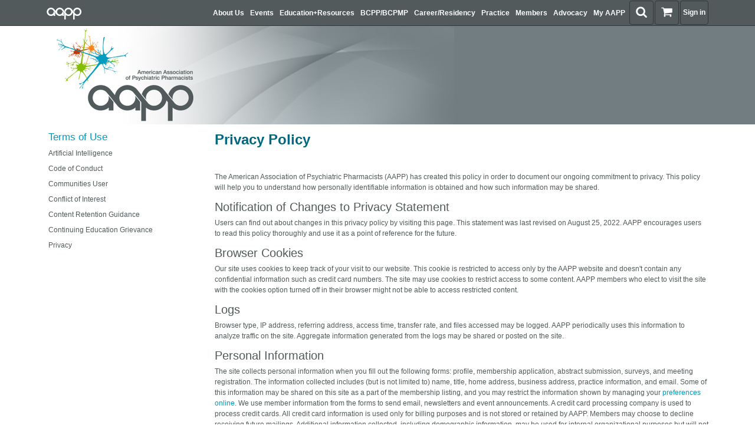

--- FILE ---
content_type: text/html; charset=UTF-8
request_url: https://aapp.org/terms/privacy
body_size: 10446
content:
<!DOCTYPE html>
<html lang="en" dir="ltr">
  <head>
    <meta charset="utf-8" />
<meta name="MobileOptimized" content="width" />
<meta name="HandheldFriendly" content="true" />
<meta name="viewport" content="width=device-width, initial-scale=1.0" />
<meta name="image" property="og:image" content="https://s.aapp.plus/microsite/aapp-generic/images/og-image.jpg?1768607670" />
<link rel="icon" href="/themes/custom/aapp25/favicon.ico" type="image/vnd.microsoft.icon" />
<link rel="canonical" href="https://aapp.org/terms/privacy" />
<link rel="shortlink" href="https://aapp.org/node/2827" />

    <title>Privacy Policy | American Association of Psychiatric Pharmacists (AAPP)</title>
    <link rel="stylesheet" media="all" href="/sites/default/files/css/css_d4R2ykaLP4IxvWqBoolZ3Z3TAgXgAah6eFn1G-qSW-g.css?delta=0&amp;language=en&amp;theme=aapp25&amp;include=eJxNjVEKxCAMBS-kKxR6nhBjkKBNgtqP3r7twsJ-PeYxMIju255qt4w94ENwSqqiIGQaMvc6sPBPoMZFlo0dvJ-v5UgNRAvrgtyNWvqHQDY4kR1u-pzzg99cjO_GyspDKMxrLj5Sxsk3QSo2Vg" />
<link rel="stylesheet" media="all" href="/sites/default/files/css/css_ZgwXojtnzCqr19aiEeF9O78l3wx90CgfeSPFLyPDc40.css?delta=1&amp;language=en&amp;theme=aapp25&amp;include=eJxNjVEKxCAMBS-kKxR6nhBjkKBNgtqP3r7twsJ-PeYxMIju255qt4w94ENwSqqiIGQaMvc6sPBPoMZFlo0dvJ-v5UgNRAvrgtyNWvqHQDY4kR1u-pzzg99cjO_GyspDKMxrLj5Sxsk3QSo2Vg" />
<link rel="stylesheet" media="all" href="https://cdn.datatables.net/v/dt/dt-2.2.2/datatables.min.css" integrity="sha384-2vMryTPZxTZDZ3GnMBDVQV8OtmoutdrfJxnDTg0bVam9mZhi7Zr3J1+lkVFRr71f" crossorigin="anonymous" />
<link rel="stylesheet" media="all" href="/sites/default/files/css/css_ZhTVlCxvUWnjIgZ_0GmKDMWggETMKKBk4hosIp6Ox4s.css?delta=3&amp;language=en&amp;theme=aapp25&amp;include=eJxNjVEKxCAMBS-kKxR6nhBjkKBNgtqP3r7twsJ-PeYxMIju255qt4w94ENwSqqiIGQaMvc6sPBPoMZFlo0dvJ-v5UgNRAvrgtyNWvqHQDY4kR1u-pzzg99cjO_GyspDKMxrLj5Sxsk3QSo2Vg" />
<link rel="stylesheet" media="print" href="/sites/default/files/css/css_TI9-ezXQ0C1HJ8FjUV6_3ZBlwKvQSfEzKi6w8M28inc.css?delta=4&amp;language=en&amp;theme=aapp25&amp;include=eJxNjVEKxCAMBS-kKxR6nhBjkKBNgtqP3r7twsJ-PeYxMIju255qt4w94ENwSqqiIGQaMvc6sPBPoMZFlo0dvJ-v5UgNRAvrgtyNWvqHQDY4kR1u-pzzg99cjO_GyspDKMxrLj5Sxsk3QSo2Vg" />
<link rel="stylesheet" media="all" href="/sites/default/files/css/css_sndIuzPoLuSXX9tUKn0pE-RTI-AgHQ6KrBcR-vF8Aj4.css?delta=5&amp;language=en&amp;theme=aapp25&amp;include=eJxNjVEKxCAMBS-kKxR6nhBjkKBNgtqP3r7twsJ-PeYxMIju255qt4w94ENwSqqiIGQaMvc6sPBPoMZFlo0dvJ-v5UgNRAvrgtyNWvqHQDY4kR1u-pzzg99cjO_GyspDKMxrLj5Sxsk3QSo2Vg" />

    <script type="application/json" data-drupal-selector="drupal-settings-json">{"path":{"baseUrl":"\/","pathPrefix":"","currentPath":"node\/2827","currentPathIsAdmin":false,"isFront":false,"currentLanguage":"en","themeUrl":"themes\/custom\/aapp25"},"pluralDelimiter":"\u0003","suppressDeprecationErrors":true,"ajaxPageState":{"libraries":"eJxdjVEKAyEMRC-kKxT2PBJjCNaYiLrQ3r67hULbnxneY2AAer_tgcUSiIOT4lECF40FTV0i4QGZPgOslMuysccux7XqgDUWzaQrJjGs4Rsc2qCA1rrpKecG7zvvr_ZMSqOgYzMWigs48Bn_vMEdHr-yufmci1pIMOkFUH9KDw","theme":"aapp25","theme_token":null},"ajaxTrustedUrl":[],"gtag":{"tagId":"","consentMode":false,"otherIds":[],"events":[],"additionalConfigInfo":[]},"gtm":{"tagId":null,"settings":{"data_layer":"dataLayer","include_classes":false,"allowlist_classes":"","blocklist_classes":"","include_environment":false,"environment_id":"","environment_token":""},"tagIds":["GTM-WS9SZSJP"]},"clientside_validation_jquery":{"validate_all_ajax_forms":2,"force_validate_on_blur":false,"force_html5_validation":false,"messages":{"required":"This field is required.","remote":"Please fix this field.","email":"Please enter a valid email address.","url":"Please enter a valid URL.","date":"Please enter a valid date.","dateISO":"Please enter a valid date (ISO).","number":"Please enter a valid number.","digits":"Please enter only digits.","equalTo":"Please enter the same value again.","maxlength":"Please enter no more than {0} characters.","minlength":"Please enter at least {0} characters.","rangelength":"Please enter a value between {0} and {1} characters long.","range":"Please enter a value between {0} and {1}.","max":"Please enter a value less than or equal to {0}.","min":"Please enter a value greater than or equal to {0}.","step":"Please enter a multiple of {0}."}},"responsive":{"breakpoints":{"belgrade.xs-max":"(max-width: 575.98px)","belgrade.sm-min":"(min-width: 576px)","belgrade.sm-max":"(max-width: 767.98px)","belgrade.md-min":"(min-width: 768px)","belgrade.md-max":"(max-width: 991.98px)","belgrade.lg-min":"(min-width: 992px)","belgrade.lg-max":"(max-width: 1199.98px)","belgrade.xl-min":"(min-width: 1200px)","belgrade.xl-max":"(max-width: 1399.98px)","belgrade.xxl-min":"(min-width: 1400px)"}},"user":{"uid":0,"permissionsHash":"26b0bdc9a90e0cfdb3820a99e0ce33c2449fd8ec60579fb0ea14d362fdf681ab"}}</script>
<script src="/sites/default/files/js/js_V1er-YNy6sI8QZqt5SYj1hTizoER7ONUqPxsMTNbcV0.js?scope=header&amp;delta=0&amp;language=en&amp;theme=aapp25&amp;include=eJxLTCwoMDLVT8_JT0rM0UlKzUkvSkxJhfHT8_PTc1LjSxLT9dOBBDpfLzErsQJVMBcAz0QeZQ"></script>
<script src="/modules/contrib/google_tag/js/gtag.js?t8z4ps"></script>
<script src="/modules/contrib/google_tag/js/gtm.js?t8z4ps"></script>

  </head>
  <body class="node-type--page">
        <a href="#main-content" class="visually-hidden focusable">
      Skip to main content
    </a>
    <noscript><iframe src="https://www.googletagmanager.com/ns.html?id=GTM-WS9SZSJP"
                  height="0" width="0" style="display:none;visibility:hidden"></iframe></noscript>

      <div class="dialog-off-canvas-main-canvas" data-off-canvas-main-canvas>
    <div class="layout-container font-smoothing">

	<nav class="navbar navbar-inverse navbar-static-top">
	<div class="container">
		<div class="navbar-header">
			<button type="button" class="navbar-toggle collapsed" data-bs-toggle="collapse" data-bs-target="#navbar" aria-expanded="false" aria-controls="navbar">
				<span class="visually-hidden">Toggle navigation</span>
				<span>Menu</span>
			</button>
			<span class="navbar-brand">
				<a class="" href="/">
					<span class="visually-hidden">AAPP</span>
					<span class="icon icon-svg icon-aapp icon-white"></span>
				</a>
			</span>
		</div>
		<div id="navbar" class="navbar-collapse collapse">
			<ul class="nav navbar-nav">
				<li class="dropdown nav-item"><a href="#" class="dropdown-toggle" data-bs-toggle="dropdown" role="button" aria-expanded="false">About Us</a><ul class="dropdown-menu" role="menu"><li><a href="/psychpharm"><strong>Why Psychiatric Pharmacists?</strong></a></li><li><a href="/psychpharm"><strong>&#x200B;</strong>Psychiatric Pharmacists: Improving access, outcomes, and cost</a></li><li><a href="/resource/patients">Information for Patients and Caregivers</a></li><li class="divider"></li><li role="presentation" class="dropdown-header">About AAPP</li><li><a href="/aapp"><strong>Formerly CPNP</strong></a></li><li><a href="/about">General Information</a></li><li><a href="https://s.aapp.plus/public/industry/2026/AAPP_PsychiatricPharmacists_MemberProfile.pdf">AAPP Member Profile</a></li><li><a href="/about/join">Why Join AAPP</a></li><li><a href="/foundation">AAPP Foundation</a></li><li class="divider"></li><li role="presentation" class="dropdown-header">Sponsorships</li><li><a href="/about/sponsors">Corporate Sponsors</a></li><li><a href="/about/businessopportunities">Sponsorship Opportunities</a></li><li class="divider"></li><li role="presentation" class="dropdown-header">News and Activities</li><li><a href="/perspective">The AAPP Perspective</a></li><li><a href="/about/pressrelease">Press Releases</a></li><li><a href="/about/partnerships">Partnerships</a></li></ul></li>


<li class="dropdown nav-item"><a href="#" class="dropdown-toggle" data-bs-toggle="dropdown" role="button" aria-expanded="false">Events</a><ul class="dropdown-menu" role="menu"><li><a href="/ed/meeting/2026"><strong>AAPP 2026 Annual Meeting</strong></a></li><li class="divider"></li><li role="presentation" class="dropdown-header">Member-Only Virtual Events</li><li><a href="/community/webinar/2025/fall">Communities Week</a></li><li><a href="http://aapp.org/community/webinar/2026jc">Journal Club Series</a></li><li><a href="/community/webinar/2026sudscoop">SUD Scoop</a></li><li class="divider"></li><li role="presentation" class="dropdown-header">Other Events</li><li><a href="/ed/event/past">Past Events</a></li><li><a href="/ed/meeting/futureannual">Future Annual Meetings</a></li><li><a href="/ed/meeting/regional">Regional/Other Events</a></li><li class="divider"></li><li role="presentation" class="dropdown-header">Find More Resources in My CPNP</li></ul></li>


<li class="dropdown nav-item"><a href="#" class="dropdown-toggle" data-bs-toggle="dropdown" role="button" aria-expanded="false">Education+Resources</a><ul class="dropdown-menu" role="menu"><li><a href="/resource"><strong>Locate Valuable Resources</strong></a></li><li class="divider"></li><li role="presentation" class="dropdown-header">Continuing Education (CE)</li><li><a href="/resource/free-ce">Free CE</a></li><li class="divider"></li><li role="presentation" class="dropdown-header">Browse Resources</li><li><a href="https://mhc.kglmeridian.com/">Mental Health Clinician</a></li><li><a href="/ed/toolkits">Toolkits and Clinical Resources</a></li><li><a href="/resource/community-pharmacist">Resources for Community, Retail, and Ambulatory Care Pharmacists</a></li><li><a href="/resource/patients">Resources for Patients and Caregivers</a></li></ul></li>


<li class="dropdown nav-item"><a href="#" class="dropdown-toggle" data-bs-toggle="dropdown" role="button" aria-expanded="false">BCPP/BCPMP</a><ul class="dropdown-menu" role="menu"><li role="presentation" class="dropdown-header">My Options</li><li><a href="/bcpp/recertification/choose">Help Me Choose</a></li><li class="divider"></li><li role="presentation" class="dropdown-header">BCPP Exam Preparation</li><li><a href="/bcpp/certification/faq">Certification FAQ</a></li><li><a href="/bcpp/certification/prep/products">Preparatory Products</a></li><li><a href="/bcpp/certification/pathway">Examination Preparation Journey</a></li><li><a href="/bcpp/recertification/registration">Registration</a></li><li class="divider"></li><li role="presentation" class="dropdown-header">BCPP Recertification</li><li><a href="/bcpp/recertification/faq">Recertification FAQ</a></li><li><a href="/bcpp/recertification/products">BCPP Recert Products</a></li><li><a href="/bcpp/recertification/registration">Registration</a></li><li class="divider"></li><li role="presentation" class="dropdown-header">BCPMP Recertification</li><li><a href="/recertification/bcpmp">Overview</a></li><li class="divider"></li><li role="presentation" class="dropdown-header">Find More Resources in My AAPP</li><li><a href="/myaapp/current/continuing-education">My Continuing Education</a></li><li><a href="https://myaapp/transcript/bcpp">My AAPP BCPP Transcript Center</a></li></ul></li>


<li class="dropdown nav-item"><a href="#" class="dropdown-toggle" data-bs-toggle="dropdown" role="button" aria-expanded="false">Career/Residency</a><ul class="dropdown-menu" role="menu"><li role="presentation" class="dropdown-header">Choosing Psychiatric Pharmacy</li><li><a href="/career">About the Profession</a></li><li><a href="/career/responsibilities">Responsibilities</a></li><li><a href="/career/settings">Practice Settings</a></li><li><a href="/career/new-practitioner">New Practitioner Hub</a></li><li><a href="/resource/wiwik">What I Wish I Knew</a></li><li class="divider"></li><li role="presentation" class="dropdown-header">Training Opportunities</li><li><a href="/career/training">Becoming a Psychiatric Pharmacist</a></li><li><a href="/career/residency-tips">Residency Tips</a></li><li><a href="https://workspace.aapp.org/career/residencies">Residency Directory</a></li><li><a href="/career/fellowships">Fellowships</a></li><li class="divider"></li><li role="presentation" class="dropdown-header">Job Opportunities</li><li><a href="https://workspace.aapp.org/career/listing">Job Listings</a></li><li><a href="https://workspace.aapp.org/career/post">Post a Job</a></li><li class="divider"></li><li role="presentation" class="dropdown-header">Psychiatric Pharmacy Outlook</li><li><a href="/career/residencies/survey">RPD Survey Results</a></li><li><a href="/career/residencies/pgy2-standard">PGY2 Competency Areas, Goals and Objectives</a></li></ul></li>


<li class="dropdown nav-item"><a href="#" class="dropdown-toggle" data-bs-toggle="dropdown" role="button" aria-expanded="false">Practice</a><ul class="dropdown-menu" role="menu"><li><a href="/practice/newpractice">Start a New Practice</a></li><li><a href="/practice/resources">Employer Resource Center</a></li><li><a href="/practice/stewardship">Psychotropic Stewardship</a></li><li><a href="/practice/outpatient">Outpatient Psychiatric Pharmacist Best Practice Model</a></li><li><a href="/practice/expansion/2025">Practice Expansion Grant 2025</a></li><li class="divider"></li><li role="presentation" class="dropdown-header">The AAPP Outcomes Initiative</li><li><a href="/practice/outcomes/grant">Outcomes Research Grant</a></li><li><a href="/practice/cos-pp">Core Outcome Set for Psychiatric Pharmacists (COS-PP)</a></li><li><a href="/practice/research">Clinical Research Toolkit</a></li></ul></li>


<li class="dropdown nav-item"><a href="#" class="dropdown-toggle" data-bs-toggle="dropdown" role="button" aria-expanded="false">Members</a><ul class="dropdown-menu" role="menu"><li><a href="/member/join">Join or Renew</a></li><li><a href="/member/toolkit">Member Toolkit</a></li><li><a href="/member/directory">Member Directory</a></li><li><a href="/member/awards">Awards and Fellowship Program</a></li><li><a href="/member/reports">AAPP Documents and Reports</a></li><li><a href="/community">Communities</a></li><li class="divider"></li><li role="presentation" class="dropdown-header">Volunteers and Leaders</li><li><a href="/member/board">Board of Directors</a></li><li><a href="/about/presidents">Past Presidents</a></li><li><a href="/about/committee">Committees &amp; Task Forces</a></li><li class="divider"></li><li role="presentation" class="dropdown-header">Student Resources</li><li><a href="/member/students">Pharmacy Student Hub</a></li><li><a href="/member/students/chapters">Student Chapters</a></li></ul></li>


<li class="dropdown nav-item"><a href="#" class="dropdown-toggle" data-bs-toggle="dropdown" role="button" aria-expanded="false">Advocacy</a><ul class="dropdown-menu dropdown-menu-right" role="menu"><li role="presentation" class="dropdown-header">Intro to Psychiatric Pharmacists</li><li><a href="/psychpharm"><strong>&#x200B;</strong>Overview and Profiles</a></li><li><a href="/psychpharm/research">See the Research</a></li><li><a href="/psychpharm/presentation">Presentation Resource</a></li><li class="divider"></li><li role="presentation" class="dropdown-header">AAPP Positions</li><li><a href="/govt/policyagenda">Policy Priorities</a></li><li><a href="/psychpharm/policy-statements-briefs">Policy Statements and Briefs</a></li><li><a href="/govt/issuebriefs">Advocacy Fact Sheets-Infographics</a></li><li><a href="/psychpharm/papers">The Evidence Base-AAPP Papers</a></li><li class="divider"></li><li role="presentation" class="dropdown-header">Taking Action</li><li><a href="/govt/letters-statements">Comment Letters</a></li><li><a href="/govt/grassroots">Grassroots Advocacy Tools</a></li><li><a href="/govt/coalitions">Coalitions</a></li><li><a href="/advocacy/ambassador">AAPP Ambassador Program</a></li><li><a href="/resource/patients">Patient Advocacy</a></li></ul></li>


<li class="dropdown nav-item"><a href="#" class="dropdown-toggle" data-bs-toggle="dropdown" role="button" aria-expanded="false">My AAPP</a><ul class="dropdown-menu dropdown-menu-right" role="menu"><li><a href="/myaapp"><strong>My AAPP Profile and Preferences</strong></a></li><li><a href="/myaapp/current">My Profile and Contact Details</a></li><li><a href="/myaapp/current/edit">Change My Password</a></li><li><a href="/myaapp/current/contact/practice_characteristics">Practice Details</a></li><li><a href="/myaapp/current/contact/demographics">Demographics</a></li><li><a href="/community">Communities and Email List</a></li><li><a href="https://communities.aapp.org/my/preferences">Profile Photo (via Communities)</a></li><li><a href="/myaapp/current/contact/privacy">Privacy Settings</a></li><li><a href="/myaapp/current/doi">Disclosures of Interest</a></li><li><a href="/myaapp/current/contact/cpd">CPE Monitor Information</a></li><li class="divider"></li><li role="presentation" class="dropdown-header">My AAPP Education Center</li><li><a href="/myaapp/current/transcript/acpe">ACPE Transcript</a></li><li><a href="/myaapp/transcript/bcpp">BCPP Credit Planner</a></li><li><a href="/myaapp/current/continuing-education">My Presentations &amp; Exams</a></li><li class="divider"></li><li role="presentation" class="dropdown-header">My AAPP Resources</li><li><a href="/terms/conduct">AAPP Code of Conduct</a></li><li><a href="https://workspace.aapp.org/mycpnp/workspace">My Workspaces</a></li><li><a href="https://workspace.aapp.org/mycpnp/posters">My Posters</a></li><li><a href="/myaapp/current/bookmarks">My Bookmarks</a></li><li><a href="https://workspace.aapp.org/mycpnp/sme">My Subject Matter Expertise</a></li><li><a href="https://workspace.aapp.org/mycpnp/advocacy">My Interprofessional Memberships, Presentations, and Activities</a></li><li><a href="/myaapp/current/fellow">My Fellow Program Transcript</a></li><li class="divider"></li><li role="presentation" class="dropdown-header">My AAPP Opportunities</li><li><a href="/mycpnp/opportunities">Opportunities Overview</a></li><li><a href="https://workspace.aapp.org/mycpnp/opportunities/volunteer/browse">Volunteer Opportunities</a></li><li><a href="https://workspace.aapp.org/mycpnp/opportunities/scholarship/browse">Scholarly Opportunities</a></li><li><a href="https://workspace.aapp.org/mycpnp/opportunities/manage/browse">Manage My Posts</a></li></ul></li>



				<li>
										<span class="navbar-search-toggle navbar-persist">
						<a href="/search">
							<span class="icon icon-search icon-white"></span>
						</a>
					</span>
									</li>
				<li>
					<span class="navbar-cart navbar-persist">
						<a href="/cart">
							<span class="icon icon-cart icon-white"></span>
						</a>
					</span>
				</li>

									<li>
						<a href="/myaapp/login" class="navbar-login-toggle navbar-persist">
							<span>Sign in</span>
						</a>
					</li>
							</ul>
		</div>
		<div id="navbar-search" class="collapse float-end">
			<form id="search" method="post" action="/search/site" accept-charset="UTF-8">
				<div class="input-group">
					<input id="searchstr" name="keys" type="text" class="form-control" placeholder="Enter search keywords"/>
					<span class="input-group-btn">
						<button class="btn btn-danger" type="submit" name="op" value="Search">go</button>
					</span>
				</div>
				<div class="text-right">
					<a href="/search/site">Advanced search</a>
				</div>
			</form>
		</div>

					<div id="navbar-login" class="collapse">
				<form accept-charset="UTF-8" class="form-horizontal" role="form" method="post" action="/user" autocomplete="off">
					<div class="row">
						<div class="col-sm-12">
							<div class="form-group">
								<label class="control-label col-sm-3" for="login-name">Email:</label>
								<div class="col-sm-9">
									<input id="login-name" name="name" type="text" class="form-control"/>
								</div>
							</div>
							<div class="form-group">
								<label class="control-label col-sm-3" for="login-pass">Password:</label>
								<div class="col-sm-9">
									<input id="login-pass" name="pass" type="password" class="form-control"/>
								</div>
							</div>
							<div class="form-group">
								<div class="col-sm-offset-3 col-sm-9">
									<input class="btn btn-danger" name="op" type="submit" value="Sign in"/>
									<a href="/user/password" class="btn btn-default">Forgot password</a>
									<a href="/user/register?<?php echo drupal_get_destination(); ?>" class="btn btn-default">Create new account</a>
								</div>
							</div>
						</div>
					</div>
					<input type="hidden" name="form_id" value="user_login"/>
				</form>
			</div>
			</div>
</nav>


	
	<header role="banner" id="masthead">
		<div id="aapp-generic-masthead" class="masthead mb-0">
  <div class="container">
    <a href="/" title="The AAPP Home Page">
      <img src="/themes/custom/aapp25/components/microsite/aapp-generic/images/masthead.jpg" alt="The AAPP Home"/>
    </a>
  </div>
</div>

			</header>


				
	<div class="container">
		<div class="row">
							<div class="col col-xs-12 col-md-3">
					<details id="sidebar" class="my-3 mx-1">
						<summary>Related Resources</summary>
						<div id="sidebar-body">
							<h3>
								<a href="/terms">Terms of Use</a>
							</h3>

								


<div class="sidebar-block sidebar-block-main">
	<ul><li><a href="/terms/artificial-intelligence">Artificial Intelligence</a></li><li><a href="/terms/conduct">Code of Conduct</a></li><li><a href="/terms/email-list">Communities User</a></li><li><a href="/terms/coi">Conflict of Interest</a></li><li><a href="/terms/content">Content Retention Guidance</a></li><li><a href="/terms/grievance">Continuing Education Grievance</a></li><li><a href="/terms/privacy">Privacy</a></li></ul>
</div>

	
						</div>
					</details>
				</div>
							
			<div id="maincol" class="col col-12 col-md-9">

				

															<div class="main-container container-fluid">
						
						<main role="main"  data-component-id="aapp25:aapp-generic">
							<a id="main-content" tabindex="-1" aria-hidden="true"></a>

							<div class="row">
								


  <section class="region region-highlighted">
                      <div id="block-aapp25-page-title" class="block block-core block-page-title-block">
  
    
      

	<h1 class="page-title mt-3 mb-3">
<span>Privacy Policy</span>
</h1>


  </div>
<div data-drupal-messages-fallback class="hidden"></div>

                </section>

								


  <section class="region region-content">
                      <div id="block-aapp25-content" class="block block-system block-system-main-block">
  
    
      <article data-vm="full">

  
          

  <div>
                    
            <div class="field field--name-body field--type-text-with-summary field--label-hidden field__item"><p>The American Association of Psychiatric Pharmacists (AAPP) has created this policy in order to document our ongoing commitment to privacy. This policy will help you to understand how personally identifiable information is obtained and how such information may be shared.</p>
<h2>
	Notification of Changes to Privacy Statement</h2>
<p>Users can find out about changes in this privacy policy by visiting this page. This statement was last revised on August 25, 2022. AAPP encourages users to read this policy thoroughly and use it as a point of reference for the future.</p>
<h2>
	Browser Cookies</h2>
<p>Our site uses cookies to keep track of your visit to our website. This cookie is restricted to access only by the AAPP website and doesn't contain any confidential information such as credit card numbers. The site may use cookies to restrict access to some content. AAPP members who elect to visit the site with the cookies option turned off in their browser might not be able to access restricted content.</p>
<h2>
	Logs</h2>
<p>Browser type, IP address, referring address, access time, transfer rate, and files accessed may be logged. AAPP periodically uses this information to analyze traffic on the site. Aggregate information generated from the logs may be shared or posted on the site.</p>
<h2>
	Personal Information</h2>
<p>The site collects personal information when you fill out the following forms: profile, membership application, abstract submission, surveys, and meeting registration. The information collected includes (but is not limited to) name, title, home address, business address, practice information, and email. Some of this information may be shared on this site as a part of the membership listing, and you may restrict the information shown by managing your <a href="/mycpnp/profile/social/edit">preferences online</a>. We use member information from the forms to send email, newsletters and event announcements. A credit card processing company is used to process credit cards. All credit card information is used only for billing purposes and is not stored or retained by AAPP. Members may choose to decline receiving future mailings. Additional information collected, including demographic information, may be used for internal organizational purposes but will not be shared publicly with any identifiers. AAPP may compile and distribute any information in its database in an aggregated de-identified format.</p>
<h2>
	Correcting/Updating Personal Information</h2>
<p>AAPP members can have their information updated or information access restricted by using the <a href="/mycpnp/profile">My AAPP Profile</a> pages or by contacting the AAPP office.<br>
	<br>
	AAPP<br>
	8055 O St., Ste. S113<br>
	Lincoln, NE 68510<br>
	402-476-1677 phone<br>
	<a href="mailto:info@aapp.org">info@aapp.org</a></p>
<h2>
	Opting Out of Email Communication</h2>
<p>If you wish to opt out receiving email from AAPP, you may do so by <a href="/mycpnp/profile/communication/edit">updating your communication preferences</a> or by emailing <a href="mailto:unsubscribe@aapp.org?subject=Unsubscribe%20All">unsubscribe@aapp.org</a>.</p>
<h2>
	Removal of Personal Information</h2>
<div>
	If you wish to have information (including Personal Information) removed from our records, you may do so by emailing <a href="mailto:dataprivacy@aapp.org?subject=Remove%20my%20personal%20information">dataprivacy@aapp.org</a>.</div>
<h2>
	External Links</h2>
<p>This site contains links to other sites that open in a new browser window. AAPP is obviously not responsible for the privacy practices, content, or reliability of other web sites. Please read the privacy policies of the external sites since their privacy practices may differ in substantial ways from AAPP's.</p>
<h2>
	Survey Information</h2>
<p>Personally identifiable information is optional in our membership surveys and would be used only to contact somebody to clarify an answer. Demographic and profile data that are collected are analyzed and shared with AAPP officers, staff, and membership only on an aggregate basis.</p>
<h2>
	Email to AAPP</h2>
<p>Throughout AAPP's site, members are provided the opportunity to communicate with AAPP via Email. We read every message and try to reply promptly to every one. This information is used to reply directly to your questions or comments. Any personal information is only shared with your explicit permission.</p>
<h2>
	Security</h2>
<p>Maintaining the integrity and security of all data collected AAPP is obviously very important. Credit card information is transmitted in encrypted form. Personally identifiable information is stored with password protection. AAPP has a strict password rotation policy that is clearly communicated to all staff. Routine backups are made and stored in a secure site that is physically removed from the primary databases to permit recovery in case of a disaster.</p>
<h2>
	Additional Questions</h2>
<p>If you have any questions about this privacy policy, any of the practices of AAPP, or your use of this Web site, please contact the AAPP Office:<br>
	<br>
	AAPP<br>
	8055 O St., Ste. S113<br>
	Lincoln, NE 68510<br>
	402-476-1677 (phone)<br>
	888-551-7617 (fax)<br>
	<a href="mailto:info@aapp.org">info@aapp.org</a>
</p></div>
      
    
      </div>

</article>

  </div>

                </section>


								
															</div>
						</main>

												</div>
												</div>
		</div>
	</div>

	<footer class="extended">
	<div class="container">
		<div class="row">
			<div class="hidden-xs hidden-sm col-md-3">
				<h3>About AAPP</h3>
				<p>The American Association of Psychiatric Pharmacists (AAPP) represents about 3,000 health care professionals.
																				As members of a treatment team of health care professionals,
																				psychiatric pharmacists make a difference in patient recovery and quality of life.</p>
			</div>
			<div class="col-sm-4 col-md-3">
				<h3>Highlights</h3>
				<ul class="list-icon list-icon-point-right">
					<li>
						<a href="https://aapp.org/ed/meeting/2026">AAPP 2026 Annual Meeting</a>
					</li>
					<li>
						<a href="https://aapp.org/ed/summit/2025">2025 Summit</a>
					</li>
					<li>
						<a href="https://aapp.org/bcpp/recertification/choose">BCPP Resources</a>
					</li>
					<li>
						<a href="https://aapp.org/university">Education + Resources</a>
					</li>
					<li>
						<a href="http://mhc.aapp.org/">The Mental Health Clinician</a>
					</li>
					<li>
						<a href="https://aapp.org/perspective">The AAPP Perspective</a>
					</li>
					<li>
						<a href="https://aappf.org/">AAPP Foundation</a>
					</li>
					<li>
						<a href="https://aapp.org/about/businessopportunities">Business Opportunities</a>
					</li>
				</ul>
			</div>
			<div class="col-sm-4 col-md-3">
				<h3>My AAPP</h3>
				<ul class="list-icon list-icon-point-right">
					<li>
						<a href="https://aapp.org/search">Site Search: Locate Resources</a>
					</li>
					<li>
						<a href="https://aapp.org/mycpnp/profile/contact">My Profile</a>
					</li>
					<li>
						<a href="https://aapp.org/mycpnp/transcript/bcpp">My BCPP Credit Planner</a>
					</li>
					<li>
						<a href="https://aapp.org/mycpnp/courses">My Presentations and Exams</a>
					</li>
					<li>
						<a href="https://aapp.org/mycpnp/opportunities">Opportunities for Involvement</a>
					</li>
				</ul>
			</div>
			<div class="col-sm-4 col-md-3">
				<h3>Contact AAPP</h3>
				<div>
					8055 O Street
					<br/>Suite S113
					<br/>Lincoln, NE 68510
					<br/>T:
					<a href="tel:+14024761677">402-476-1677</a>
					<br/><a href="mailto:info@aapp.org">info@aapp.org</a>
					<div class="footer-social">
						<div class="social-follow-buttons">
							<a class="float-start icon-link" href="https://twitter.com/psychpharm">
								<span class="icon icon-color icon-twitter-square"></span>
							</a>
							<a class="float-start icon-link" href="https://www.facebook.com/psychiatricpharmacists/">
								<span class="icon icon-color icon-facebook-square"></span>
							</a>
							<a class="float-start icon-link" href="https://www.linkedin.com/company/psychpharm">
								<span class="icon icon-color icon-linkedin-square"></span>
							</a>
						</div>
					</div>
				</div>
			</div>
		</div>
		<p class="copyright">&copy; 2003-2024 aapp.org | All Rights Reserved |
			<a href="https://aapp.org/terms/privacy">Terms of Use</a>
			|
			<a href="https://aapp.org/contact">Contact</a>
		</p>
	</div>
</footer>


	</div>

  </div>

    
    <script src="https://cdn.jsdelivr.net/npm/@popperjs/core@2.11.8/dist/umd/popper.min.js"></script>
<script src="//cdn.jsdelivr.net/npm/bootstrap@5.3.3/dist/js/bootstrap.min.js"></script>
<script src="/core/assets/vendor/jquery/jquery.min.js?v=4.0.0-rc.1"></script>
<script src="/sites/default/files/js/js_NTmkYffcMpwpvGdebYGzY2aLfzl8WuMbwmV2nThrplY.js?scope=footer&amp;delta=3&amp;language=en&amp;theme=aapp25&amp;include=eJxLTCwoMDLVT8_JT0rM0UlKzUkvSkxJhfHT8_PTc1LjSxLT9dOBBDpfLzErsQJVMBcAz0QeZQ"></script>
<script src="https://cdn.datatables.net/v/dt/dt-2.2.2/datatables.min.js" integrity="sha384-2Ul6oqy3mEjM7dBJzKOck1Qb/mzlO+k/0BQv3D3C7u+Ri9+7OBINGa24AeOv5rgu" crossorigin="anonymous"></script>
<script src="/sites/default/files/js/js_Q-ygiX3nMSqIpZ-JvHPItIRHLNLUXerzwDjTuNCkIMU.js?scope=footer&amp;delta=5&amp;language=en&amp;theme=aapp25&amp;include=eJxLTCwoMDLVT8_JT0rM0UlKzUkvSkxJhfHT8_PTc1LjSxLT9dOBBDpfLzErsQJVMBcAz0QeZQ"></script>

  </body>
</html>


--- FILE ---
content_type: text/css
request_url: https://aapp.org/sites/default/files/css/css_ZhTVlCxvUWnjIgZ_0GmKDMWggETMKKBk4hosIp6Ox4s.css?delta=3&language=en&theme=aapp25&include=eJxNjVEKxCAMBS-kKxR6nhBjkKBNgtqP3r7twsJ-PeYxMIju255qt4w94ENwSqqiIGQaMvc6sPBPoMZFlo0dvJ-v5UgNRAvrgtyNWvqHQDY4kR1u-pzzg99cjO_GyspDKMxrLj5Sxsk3QSo2Vg
body_size: 285906
content:
/* @license GPL-2.0-or-later https://www.drupal.org/licensing/faq */


.field--type-integer span.field-suffix{display:inline-block}.field--type-integer input.form-number{display:inline-block}.field--type-integer div.description,.field--type-integer label{display:block}.field--widget-datetime-default>h4,.field--widget-datetime-default fieldset legend,.field--widget-options-buttons fieldset legend{font-weight:bold;font-size:1em}.field--type-datetime div[data-drupal-field-elements=date-time]{display:block}.field--type-datetime div[data-drupal-field-elements=date-time]>.form-item{display:inline-block}.field--type-daterange .form-item.form-datetime-wrapper{display:inline-block}.field--type-daterange .fieldset__label{margin-bottom:0}
div.field--widget-options-buttons fieldset.form-composite .form-checkboxes .form-item label,div.field--widget-options-buttons fieldset.form-composite .form-radios .form-item label{font-weight:normal}legend:has(+.fieldset-wrapper-description-before),label:has(+.form-text.description){margin-bottom:0 !important}tags.form-control{display:inline-flex}tags.form-control tag.tagify__tag{height:25px}tags.form-control tag.tagify__tag .tagify__tag-text{font-size:12px;font-weight:normal}.form-radios .form-check{margin-bottom:.125rem !important}.form-radios .form-label.form-check-label{font-weight:normal}.edit-group-contact-name{margin-bottom:0 !important}.edit-group-contact-name legend{margin-bottom:0 !important}.edit-group-contact-name>.fieldset-wrapper{display:grid;grid-template-columns:4fr 2fr 4fr 1fr;grid-gap:5px}.edit-group-contact-name .form-item{display:block !important}.edit-group-contact-name .form-item label{font-weight:normal;margin-bottom:0;font-size:80%}.aapp-fieldset-short-fields .form-item{margin-bottom:.2rem}.aapp-fieldset-short-fields .form-item label{white-space:nowrap;overflow-x:visible}@media(min-width:576px){.aapp-fieldset-short-fields .form-item{display:flex}.aapp-fieldset-short-fields .form-item label{width:20%;min-width:160px;padding-right:5px}}.aapp-fieldset-short-fields-stretch .form-item{margin-bottom:.2rem}.aapp-fieldset-short-fields-stretch .form-item label{white-space:nowrap;overflow-x:visible}@media(min-width:576px){.aapp-fieldset-short-fields-stretch .form-item{display:grid;grid-template-columns:1fr 3fr 0;grid-gap:5px}}.field--type-list-string fieldset.form-composite legend,fieldset.aapp-fieldset-short-fields legend,fieldset.edit-group-contact-name legend{font-weight:normal;margin-bottom:.5em;font-size:1rem}.field--type-list-string fieldset.form-composite legend .fieldset-legend,fieldset.aapp-fieldset-short-fields legend .fieldset-legend,fieldset.edit-group-contact-name legend .fieldset-legend{margin:0;padding:0 !important;border:0 !important;font-weight:bold;line-height:var(--beo-body-line-height)}.field--type-list-string fieldset.form-composite label,fieldset.aapp-fieldset-short-fields label,fieldset.edit-group-contact-name label{font-weight:normal;margin-bottom:0}.field--type-list-string fieldset.form-composite .description,fieldset.aapp-fieldset-short-fields .description,fieldset.edit-group-contact-name .description{font-size:.8125rem;color:#6c757d}.aapp-ui-checkbox-columns-widget .form-item{margin:0;font-size:90%}

.icon{background-size:contain;background-repeat:no-repeat;display:inline-block;height:1em}.icon-aapp{background-image:url([data-uri])}.icon-aapp.icon-white{background-image:url([data-uri])}.icon-file-pdf{background-image:url([data-uri]);width:1em}.icon-file-pdf.icon-white{background-image:url([data-uri])}.icon-eval-complete{background-image:url([data-uri]);width:1em}.icon-eval-complete.icon-white{background-image:url([data-uri])}.icon-external-link{background-image:url([data-uri]);width:1em}.icon-external-link.icon-white{background-image:url([data-uri])}.icon-rss{background-image:url([data-uri]);width:.79em}.icon-rss.icon-white{background-image:url([data-uri])}.icon-file{background-image:url([data-uri]);width:.86em}.icon-file.icon-white{background-image:url([data-uri])}.icon-linkedin-square{background-image:url([data-uri]);width:1em}.icon-linkedin-square.icon-white{background-image:url([data-uri])}.icon-linkedin-square.icon-color{background-image:url([data-uri])}.icon-ws-collab-item{background-image:url([data-uri]);width:1em}.icon-ws-collab-item.icon-white{background-image:url([data-uri])}.icon-file-powerpoint{background-image:url([data-uri]);width:1em}.icon-file-powerpoint.icon-white{background-image:url([data-uri])}.icon-file-image{background-image:url([data-uri]);width:1em}.icon-file-image.icon-white{background-image:url([data-uri])}.icon-youtube-play{background-image:url([data-uri]);width:1em}.icon-youtube-play.icon-white{background-image:url([data-uri])}.icon-dropbox-square{background-image:url([data-uri]);width:1em}.icon-dropbox-square.icon-white{background-image:url([data-uri])}.icon-aappf{background-image:url([data-uri]);width:2.21em}.icon-aappf.icon-white{background-image:url([data-uri])}.icon-staff{background-image:url([data-uri]);width:.79em}.icon-staff.icon-white{background-image:url([data-uri])}.icon-star{background-image:url([data-uri]);width:.93em}.icon-star.icon-white{background-image:url([data-uri])}.icon-remove{background-image:url([data-uri]);width:1em}.icon-remove.icon-white{background-image:url([data-uri])}.icon-notebook-o{background-image:url([data-uri]);width:1em}.icon-notebook-o.icon-white{background-image:url([data-uri])}.icon-shared-resource{background-image:url([data-uri]);width:.86em}.icon-shared-resource.icon-white{background-image:url([data-uri])}.icon-facebook-square{background-image:url([data-uri]);width:1em}.icon-facebook-square.icon-white{background-image:url([data-uri])}.icon-facebook-square.icon-color{background-image:url([data-uri])}.icon-flag{background-image:url([data-uri]);width:1em}.icon-flag.icon-white{background-image:url([data-uri])}.icon-google-drive{background-image:url([data-uri]);width:1em}.icon-google-drive.icon-white{background-image:url([data-uri])}.icon-google-drive.icon-color{background-image:url([data-uri])}.icon-enlarge{background-image:url([data-uri]);width:1em}.icon-enlarge.icon-white{background-image:url([data-uri])}.icon-incorrect{background-image:url([data-uri]);width:1em}.icon-incorrect.icon-white{background-image:url([data-uri])}.icon-notebook{background-image:url([data-uri]);width:1em}.icon-notebook.icon-white{background-image:url([data-uri])}.icon-youtube{background-image:url([data-uri]);width:1em}.icon-youtube.icon-white{background-image:url([data-uri])}.icon-clipboard-list-o{background-image:url([data-uri]);width:1em}.icon-clipboard-list-o.icon-white{background-image:url([data-uri])}.icon-sorting-asc{background-image:url([data-uri]);width:1em}.icon-sorting-asc.icon-white{background-image:url([data-uri])}.icon-shrink{background-image:url([data-uri]);width:1em}.icon-shrink.icon-white{background-image:url([data-uri])}.icon-enlarge2{background-image:url([data-uri]);width:1em}.icon-enlarge2.icon-white{background-image:url([data-uri])}.icon-discuss-o{background-image:url([data-uri]);width:1em}.icon-discuss-o.icon-white{background-image:url([data-uri])}.icon-close{background-image:url([data-uri]);width:.79em}.icon-close.icon-white{background-image:url([data-uri])}.icon-file-txt{background-image:url([data-uri]);width:1em}.icon-file-txt.icon-white{background-image:url([data-uri])}.icon-circle{background-image:url([data-uri]);width:1em}.icon-circle.icon-white{background-image:url([data-uri])}.icon-file-zip{background-image:url([data-uri]);width:1em}.icon-file-zip.icon-white{background-image:url([data-uri])}.icon-file-video-o{background-image:url([data-uri]);width:1em}.icon-file-video-o.icon-white{background-image:url([data-uri])}.icon-point-right{background-image:url([data-uri]);width:1em}.icon-point-right.icon-white{background-image:url([data-uri])}.icon-vcard{background-image:url([data-uri]);width:1.29em}.icon-vcard.icon-white{background-image:url([data-uri])}.icon-twitter-square{background-image:url([data-uri]);width:1em}.icon-twitter-square.icon-white{background-image:url([data-uri])}.icon-twitter-square.icon-color{background-image:url([data-uri])}.icon-discuss{background-image:url([data-uri]);width:1em}.icon-discuss.icon-white{background-image:url([data-uri])}.icon-star-o{background-image:url([data-uri]);width:.93em}.icon-star-o.icon-white{background-image:url([data-uri])}.icon-cpnp{background-image:url([data-uri]);width:2.88em}.icon-cpnp.icon-white{background-image:url([data-uri])}.icon-mhc{background-image:url([data-uri]);width:2.08em}.icon-mhc.icon-white{background-image:url([data-uri])}.icon-youtube-square{background-image:url([data-uri]);width:1em}.icon-youtube-square.icon-white{background-image:url([data-uri])}.icon-youtube-square.icon-color{background-image:url([data-uri])}.icon-vcard-square{background-image:url([data-uri]);width:1.29em}.icon-vcard-square.icon-white{background-image:url([data-uri])}.icon-file-audio{background-image:url([data-uri]);width:1em}.icon-file-audio.icon-white{background-image:url([data-uri])}.icon-bookmark{background-image:url([data-uri]);width:1em}.icon-bookmark.icon-white{background-image:url([data-uri])}.icon-bookmarks{background-image:url([data-uri]);width:1em}.icon-bookmarks.icon-white{background-image:url([data-uri])}.icon-file-excel{background-image:url([data-uri]);width:1em}.icon-file-excel.icon-white{background-image:url([data-uri])}.icon-linkedin{background-image:url([data-uri]);width:1em}.icon-linkedin.icon-white{background-image:url([data-uri])}.icon-linkedin.icon-color{background-image:url([data-uri])}.icon-clipboard-list{background-image:url([data-uri]);width:1em}.icon-clipboard-list.icon-white{background-image:url([data-uri])}.icon-facebook{background-image:url([data-uri]);width:.57em}.icon-facebook.icon-white{background-image:url([data-uri])}.icon-facebook.icon-color{background-image:url([data-uri])}.icon-acpe{background-image:url([data-uri]);width:2.36em}.icon-acpe.icon-white{background-image:url([data-uri])}.icon-twitter{background-image:url([data-uri]);width:.93em}.icon-twitter.icon-white{background-image:url([data-uri])}.icon-twitter.icon-color{background-image:url([data-uri])}.icon-add{background-image:url([data-uri]);width:1em}.icon-add.icon-white{background-image:url([data-uri])}.icon-eval-incomplete{background-image:url([data-uri]);width:1em}.icon-eval-incomplete.icon-white{background-image:url([data-uri])}.icon-aapp{background-image:url([data-uri]);width:2.93em}.icon-aapp.icon-white{background-image:url([data-uri])}.icon-streaming{background-image:url([data-uri]);width:1em}.icon-streaming.icon-white{background-image:url([data-uri])}.icon-shrink2{background-image:url([data-uri]);width:1em}.icon-shrink2.icon-white{background-image:url([data-uri])}.icon-orcid-square{background-image:url([data-uri]);width:1em}.icon-orcid-square.icon-white{background-image:url([data-uri])}.icon-orcid-square.icon-color{background-image:url([data-uri])}.icon-refresh{background-image:url([data-uri]);width:.86em}.icon-refresh.icon-white{background-image:url([data-uri])}.icon-bcpp{background-image:url([data-uri]);width:4.59em}.icon-bcpp.icon-white{background-image:url([data-uri])}.icon-spinner{background-image:url([data-uri]);width:.88em}.icon-spinner.icon-white{background-image:url([data-uri])}.icon-cpnpf{background-image:url([data-uri]);width:2.21em}.icon-cpnpf.icon-white{background-image:url([data-uri])}.icon-folder{background-image:url([data-uri]);width:.93em}.icon-folder.icon-white{background-image:url([data-uri])}.icon-chart{background-image:url([data-uri]);width:1.14em}.icon-chart.icon-white{background-image:url([data-uri])}.icon-ce-no{background-image:url([data-uri]);width:1em}.icon-ce-no.icon-white{background-image:url([data-uri])}.icon-sorting-desc{background-image:url([data-uri]);width:1em}.icon-sorting-desc.icon-white{background-image:url([data-uri])}.icon-pin{background-image:url([data-uri]);width:.64em}.icon-pin.icon-white{background-image:url([data-uri])}.icon-circle-o{background-image:url([data-uri]);width:1em}.icon-circle-o.icon-white{background-image:url([data-uri])}.icon-correct{background-image:url([data-uri]);width:1em}.icon-correct.icon-white{background-image:url([data-uri])}.icon-correct.icon-color{background-image:url([data-uri])}.icon-notification{background-image:url([data-uri]);width:1em}.icon-notification.icon-white{background-image:url([data-uri])}.icon-cart{background-image:url([data-uri]);width:.93em}.icon-cart.icon-white{background-image:url([data-uri])}.icon-envelope{background-image:url([data-uri]);width:1em}.icon-envelope.icon-white{background-image:url([data-uri])}.icon-ticket{background-image:url([data-uri]);width:1em}.icon-ticket.icon-white{background-image:url([data-uri])}.icon-calendar{background-image:url([data-uri]);width:.93em}.icon-calendar.icon-white{background-image:url([data-uri])}.icon-folder-open{background-image:url([data-uri]);width:1.07em}.icon-folder-open.icon-white{background-image:url([data-uri])}.icon-file-word{background-image:url([data-uri]);width:1em}.icon-file-word.icon-white{background-image:url([data-uri])}.icon-book{background-image:url([data-uri]);width:.93em}.icon-book.icon-white{background-image:url([data-uri])}.icon-edit{background-image:url([data-uri]);width:1em}.icon-edit.icon-white{background-image:url([data-uri])}.icon-search{background-image:url([data-uri]);width:.93em}.icon-search.icon-white{background-image:url([data-uri])}.icon-settings{background-image:url([data-uri]);width:.86em}.icon-settings.icon-white{background-image:url([data-uri])}.icon-bubbles{background-image:url([data-uri]);width:1.13em}.icon-bubbles.icon-white{background-image:url([data-uri])}.icon-ce-yes{background-image:url([data-uri]);width:1em}.icon-ce-yes.icon-white{background-image:url([data-uri])}
nav.navbar{font-size:12px;color:#fff;margin-bottom:0;font-weight:bold;padding:0;background-color:#525a5c;border:0px solid #323738;border-width:0 0 1px 0;display:flex;flex-flow:column}nav.navbar .navbar-header{width:100%}@media(min-width:992px){nav.navbar .navbar-header{width:auto}nav.navbar .navbar-header .navbar-persist{display:none !important}}nav.navbar .navbar-header .navbar-brand{font-size:20px}nav.navbar .navbar-header .navbar-brand .icon{height:20px;margin-top:11px}nav.navbar .navbar-toggle{margin:0 8px 0 0;padding:11px 10px !important;float:right;position:relative;display:block}@media(min-width:992px){nav.navbar .navbar-toggle{display:none !important}}nav.navbar ul.navbar-nav{display:block}nav.navbar ul.navbar-nav>li{float:left}nav.navbar .nav>li{display:block;position:relative}nav.navbar .nav>li:hover{background-color:#323738}nav.navbar .nav>li>a{color:#fff;display:block;padding:10px 6px}@media(min-width:992px){nav.navbar .nav>li>a{padding:12.5px 5px}}@media(min-width:992px){nav.navbar .nav .dropdown-menu{position:absolute}}nav.navbar .nav .dropdown-menu{width:260px;border-top-left-radius:0;border-top-right-radius:0}nav.navbar .nav .dropdown-menu.dropdown-menu-right{right:0;left:auto}nav.navbar .nav .dropdown-menu>li{font-size:12px;font-weight:normal}nav.navbar .nav .dropdown-menu>li.dropdown-header{font-weight:bold;color:#aaa;padding:3px 20px}nav.navbar .nav .dropdown-menu>li.divider{height:1px;overflow:hidden;margin:7.5px 0;background-color:#eef0ef}nav.navbar .nav .dropdown-menu>li>a{white-space:normal;color:#717d80;padding:3px 20px;line-height:1.42857;display:block}nav.navbar .dropdown-toggle::after{content:none}nav.navbar #navbar.collapse:not(.show){display:none}@media(min-width:992px){nav.navbar #navbar.collapse:not(.show){display:block !important}}nav.navbar #navbar.collapse.show ul,nav.navbar #navbar.collapsing ul{float:left !important;width:100%}nav.navbar #navbar.collapse.show ul .navbar-persist,nav.navbar #navbar.collapsing ul .navbar-persist{display:none !important}nav.navbar #navbar.collapse.show ul li,nav.navbar #navbar.collapsing ul li{padding:0 5px;width:100%}nav.navbar #navbar.collapse.show ul li.dropdown-header,nav.navbar #navbar.collapsing ul li.dropdown-header{padding:3px 25px}nav.navbar #navbar ul{float:right !important}nav.navbar #navbar ul li{clear:both}@media(min-width:992px){nav.navbar #navbar ul li{clear:none}}nav.navbar .navbar-persist{background:rgba(0,0,0,0);color:#fff;border:1px solid #323738;border-radius:4px;margin:.5px 0 0 2px;padding:8.5px 0;float:right;text-align:center;height:41px;display:block !important}nav.navbar .navbar-persist:hover{background-color:#323738}nav.navbar .navbar-persist a{color:#fff}nav.navbar .navbar-persist a:hover{text-decoration:none}nav.navbar .navbar-persist.navbar-search-toggle,nav.navbar .navbar-persist.navbar-cart,nav.navbar .navbar-persist.navbar-notifications{width:41px}nav.navbar .navbar-persist.navbar-search-toggle span,nav.navbar .navbar-persist.navbar-cart span,nav.navbar .navbar-persist.navbar-notifications span{font-size:21px;height:21px}nav.navbar .navbar-persist.navbar-notifications.notifications-y{animation:ebb-red-gray ease;animation-iteration-count:infinite;animation-duration:3s;animation-fill-mode:both}nav.navbar .navbar-persist.navbar-login-toggle,nav.navbar .navbar-persist.navbar-logout,nav.navbar .navbar-persist.navbar-staff{padding:10.5px 0}nav.navbar .navbar-persist.navbar-login-toggle span,nav.navbar .navbar-persist.navbar-logout span,nav.navbar .navbar-persist.navbar-staff span{font-weight:bold;height:100%;padding:0 4px}nav.navbar #navbar-search{width:100%;margin-top:4px}@media(min-width:576px){nav.navbar #navbar-search{width:33%;min-width:300px}}nav.navbar #navbar-search a,nav.navbar #navbar-search a:hover{color:#aaa}nav.navbar #navbar-search #searchstr{opacity:.8}@media(max-width:991.98px){nav.navbar>.container{display:block !important}.dropdown:hover>.dropdown-toggle+.dropdown-menu{display:none !important}.dropdown:hover>.dropdown-toggle+.dropdown-menu.show{display:block !important}}






.carousel-indicators [data-bs-target]{width:.75rem;height:.7rem;background:rgba(0,0,0,0);border:1px solid #fff;border-radius:50%;opacity:1}.carousel-indicators [data-bs-target].active{background:#fff}
.panel{width:100%;border-radius:.25rem;border:1px solid rgba(0,0,0,0);margin-bottom:1rem}.panel.panel-green{border-color:#86bd00}.panel.panel-green .panel-heading{color:#fff;background-color:#86bd00;border-color:#86bd00}.panel.panel-green a{color:#507100}.panel.panel-gray-invert{border-color:#323738;background-color:#eef0ef}.panel.panel-gray-invert .panel-heading{color:#323738;background-color:#aaa;border-color:#717d80}.panel.panel-gray-invert a{color:#525a5c}.panel.panel-default{border:1px solid #eef0ef}.panel.panel-default .panel-heading{border:4px solid #eef0ef;background-color:#eef0ef;color:#525a5c}.panel.panel-pad-half .panel-heading{padding:.5rem}.panel.panel-pad-half .panel-body{padding:.5rem}.panel .panel-heading{padding:.625rem 1rem}.panel .panel-heading .panel-title{margin-bottom:0;font-size:1rem}.panel .panel-body{padding:1rem}
:root:root{--beo-btn-font-family:Arial,-apple-system,BlinkMacSystemFont,"Segoe UI",Roboto,Helvetica,"Helvetica Neue",sans-serif --beo-violet:#41449f;--beo-red:#c13801 !important;--beo-orange:#f28d4f;--beo-green:#00746b;--beo-blue:#72b5e4;--beo-white:#fff;--beo-gray:#6c757d;--beo-gray-dark:#343a40;--beo-gray-100:#f8f9fa;--beo-gray-200:#e9ecef;--beo-gray-300:#dee2e6;--beo-gray-400:#ced4da;--beo-gray-500:#adb5bd;--beo-gray-600:#6c757d;--beo-gray-700:#495057;--beo-gray-800:#343a40;--beo-gray-900:#272727;--beo-primary:#029cc0 !important;--beo-secondary:#6c757d;--beo-success:#00746b;--beo-info:#72b5e4;--beo-warning:#f28d4f;--beo-danger:#ff4141;--beo-light:#f8f9fa;--beo-dark:#272727;--beo-white:#fff;--beo-black:#000;--beo-primary-rgb:65,68,159;--beo-secondary-rgb:108,117,125;--beo-success-rgb:0,116,107;--beo-info-rgb:114,181,228;--beo-warning-rgb:242,141,79;--beo-danger-rgb:255,65,65;--beo-light-rgb:248,249,250;--beo-dark-rgb:39,39,39;--beo-white-rgb:255,255,255;--beo-black-rgb:0,0,0;--beo-primary-text-emphasis:#1a1b40;--beo-secondary-text-emphasis:#2b2f32;--beo-success-text-emphasis:#002e2b;--beo-info-text-emphasis:#2e485b;--beo-warning-text-emphasis:#613820;--beo-danger-text-emphasis:#661a1a;--beo-light-text-emphasis:#495057;--beo-dark-text-emphasis:#495057;--beo-primary-bg-subtle:#d9daec;--beo-secondary-bg-subtle:#e2e3e5;--beo-success-bg-subtle:#cce3e1;--beo-info-bg-subtle:#e3f0fa;--beo-warning-bg-subtle:#fce8dc;--beo-danger-bg-subtle:#ffd9d9;--beo-light-bg-subtle:#fcfcfd;--beo-dark-bg-subtle:#ced4da;--beo-primary-border-subtle:#b3b4d9;--beo-secondary-border-subtle:#c4c8cb;--beo-success-border-subtle:#99c7c4;--beo-info-border-subtle:#c7e1f4;--beo-warning-border-subtle:#fad1b9;--beo-danger-border-subtle:#ffb3b3;--beo-light-border-subtle:#e9ecef;--beo-dark-border-subtle:#adb5bd;--beo-white-rgb:255,255,255;--beo-black-rgb:0,0,0;--beo-font-sans-serif:system-ui,-apple-system,"Segoe UI",Roboto,"Helvetica Neue",Arial,"Noto Sans","Liberation Sans",sans-serif,"Apple Color Emoji","Segoe UI Emoji","Segoe UI Symbol","Noto Color Emoji";--beo-font-monospace:SFMono-Regular,Menlo,Monaco,Consolas,"Liberation Mono","Courier New",monospace;--beo-gradient:linear-gradient(180deg,rgba(255,255,255,0.15),rgba(255,255,255,0));--beo-body-font-family:var(--beo-font-sans-serif);--beo-body-font-size:1rem;--beo-body-font-weight:400;--beo-body-line-height:1.5;--beo-body-color:#272727;--beo-body-color-rgb:39,39,39;--beo-body-bg:#fff;--beo-body-bg-rgb:255,255,255;--beo-emphasis-color:#000;--beo-emphasis-color-rgb:0,0,0;--beo-secondary-color:rgba(39,39,39,0.75);--beo-secondary-color-rgb:39,39,39;--beo-secondary-bg:#e9ecef;--beo-secondary-bg-rgb:233,236,239;--beo-tertiary-color:rgba(39,39,39,0.5);--beo-tertiary-color-rgb:39,39,39;--beo-tertiary-bg:#f8f9fa;--beo-tertiary-bg-rgb:248,249,250;--beo-heading-color:inherit;--beo-link-color:#029cc0 !important;--beo-link-color-rgb:2,156,192;--beo-link-decoration:none;--beo-link-hover-color:#029cc0 !important;--beo-link-hover-color-rgb:2,156,192;--beo-code-color:#d63384;--beo-highlight-color:#272727;--beo-highlight-bg:#fcf8e3;--beo-border-width:1px;--beo-border-style:solid;--beo-border-color:#dee2e6;--beo-border-color-translucent:rgba(0,0,0,0.175);--beo-border-radius:0.25rem;--beo-border-radius-sm:0.2rem;--beo-border-radius-lg:0.3rem;--beo-border-radius-xl:1rem;--beo-border-radius-xxl:2rem;--beo-border-radius-2xl:var(--beo-border-radius-xxl);--beo-border-radius-pill:50rem;--beo-box-shadow:0 0.5rem 1rem rgba(0,0,0,0.15);--beo-box-shadow-sm:0 0.125rem 0.25rem rgba(0,0,0,0.075);--beo-box-shadow-lg:0 1rem 3rem rgba(0,0,0,0.175);--beo-box-shadow-inset:inset 0 1px 2px rgba(0,0,0,0.075);--beo-focus-ring-width:0.25rem;--beo-focus-ring-opacity:0.25;--beo-focus-ring-color:rgba(65,68,159,0.25);--beo-form-valid-color:#00746b;--beo-form-valid-border-color:#00746b;--beo-form-invalid-color:#ff4141;--beo-form-invalid-border-color:#ff4141}:root:root h1.page-title{color:#01677e}:root:root .btn.btn-primary,:root:root .button,:root:root summary{--beo-btn-color:#fff !important;--beo-btn-bg:#029cc0 !important;--beo-btn-border-color:#01677e !important;--beo-btn-hover-border-color:#01677e !important;--beo-btn-hover-color:#fff !important;--beo-btn-hover-bg:#01677e !important;--beo-btn-active-border-color:#01677e !important;--beo-btn-active-color:#fff !important;--beo-btn-active-bg:#01677e !important}:root:root .button--danger{--beo-btn-color:#fff !important;--beo-btn-bg:#c13801 !important;--beo-btn-border-color:#731f01 !important;--beo-btn-hover-color:#fff !important;--beo-btn-hover-bg:#731f01 !important;--beo-btn-hover-border-color:#731f01 !important}a{text-decoration:italic}a:hover{color:rgb(1.6,124.8,153.6)}.masthead{margin-bottom:7px;background:#717d80 url(/themes/custom/aapp25/components/microsite/aapp-generic/images/white-transparent.png) center 0 repeat-y;background-size:auto;height:167px;overflow-x:hidden;padding:0}.masthead .container{padding-left:0;padding-right:0}@media only screen and (max-width:991px){.masthead .container{max-width:initial}}.masthead img{width:100%;max-width:700px}.masthead .masthead-text{display:block;color:#fff;text-shadow:2px 2px 2px #525a5c;font-size:2.5rem}.masthead .masthead-text span.p1{font-size:1.25rem}.masthead .masthead-text span.p2{font-size:1.875rem}.schedule-date-group .session-current,.schedule-date-group .session-upcoming{border-left:10px solid #029cc0;border-right:1px solid #029cc0}.schedule-date-group .session-current span.course-title,.schedule-date-group .session-upcoming span.course-title{font-weight:bold}.schedule-date-group .session-upcoming{background-color:rgb(36.0804123711,211.6721649485,252.7195876289) !important;color:#029cc0}.schedule-date-group .session-upcoming a{color:#029cc0}.schedule-date-group .session-current{background-color:#b3e1ec !important}.schedule-date-group .session-current.first{border-top:1px solid #029cc0}.schedule-date-group .session-current.last{border-bottom:1px solid #029cc0}.schedule-date-group .session-current a{color:#fff}table.grid{border:1px solid #000}table.grid td,table.grid th{border:1px solid #000;vertical-align:top}table.generic-table,table.infographic.infographic-basic{width:100%}table.generic-table tbody,table.infographic.infographic-basic tbody{border-top:0}table.generic-table td,table.generic-table th,table.infographic.infographic-basic td,table.infographic.infographic-basic th{vertical-align:top}table.generic-table thead th,table.infographic.infographic-basic thead th{border-bottom:0}table.generic-table thead tr:last-child th,table.infographic.infographic-basic thead tr:last-child th{border-bottom:3px solid #01677e}table.generic-table th,table.infographic.infographic-basic th{background:none repeat scroll 0 0 #029cc0 !important;border-bottom:3px solid #01677e;color:#fff !important}table.generic-table th:first-child,table.infographic.infographic-basic th:first-child{padding-left:2px}table.generic-table th a,table.generic-table th a:hover,table.infographic.infographic-basic th a,table.infographic.infographic-basic th a:hover{color:#fff}table.generic-table.subheader-indent td,table.infographic.infographic-basic.subheader-indent td{padding-right:5px}table.generic-table.subheader-indent td:last-child,table.infographic.infographic-basic.subheader-indent td:last-child{padding-right:0}table.generic-table.subheader-indent td:first-child,table.infographic.infographic-basic.subheader-indent td:first-child{padding-left:10px;text-indent:-5px}table.generic-table.subheader-indent td:first-child.subheader,table.infographic.infographic-basic.subheader-indent td:first-child.subheader{padding-left:0;text-indent:0}table.generic-table.subheader-indent td.subheader,table.infographic.infographic-basic.subheader-indent td.subheader{background:none repeat scroll 0 0 #b3e1ec !important;border:1px solid #029cc0;border-left:0;border-right:0;font-weight:bold}table.generic-table td.subheader,table.infographic.infographic-basic td.subheader{background:none repeat scroll 0 0 #b3e1ec}table.generic-table td.subheader:first-child,table.infographic.infographic-basic td.subheader:first-child{padding-left:2px !important}table.generic-table table.generic-table tbody,table.infographic.infographic-basic table.generic-table tbody{border-top:0}table.generic-table table tbody,table.infographic.infographic-basic table tbody{border-top:1px solid #ccc}table.generic-table td h3:first-child,table.generic-table td h2:first-child,table.infographic.infographic-basic td h3:first-child,table.infographic.infographic-basic td h2:first-child{margin-top:0}table.generic-table tr.border-top,table.infographic.infographic-basic tr.border-top{border-top:1px solid #ccc}table.generic-table.generic-table-centered tbody td,table.infographic.infographic-basic.generic-table-centered tbody td{text-align:center}table.generic-table.row-separators tbody tr:first-child td,table.infographic.infographic-basic.row-separators tbody tr:first-child td{border-top:0}table.generic-table.row-separators tbody tr td,table.infographic.infographic-basic.row-separators tbody tr td{border-top:1px solid #ccc}table.generic-table.row-pad tr td,table.generic-table.row-pad tr th,table.infographic.infographic-basic.row-pad tr td,table.infographic.infographic-basic.row-pad tr th{padding:10px 5px}table.generic-table.generic-table-image td:first-child,table.infographic.infographic-basic.generic-table-image td:first-child{padding-right:10px;padding-bottom:10px}table.generic-table.generic-table-row-h100 td,table.infographic.infographic-basic.generic-table-row-h100 td{height:100px;padding-bottom:10px}table.generic-table.generic-table-row-h100 td>h3,table.infographic.infographic-basic.generic-table-row-h100 td>h3{margin-top:0}table.generic-table.generic-table-row-h125 td,table.infographic.infographic-basic.generic-table-row-h125 td{height:125px;padding-bottom:10px}table.generic-table.generic-table-row-h175 td,table.infographic.infographic-basic.generic-table-row-h175 td{height:175px;padding-bottom:10px}
